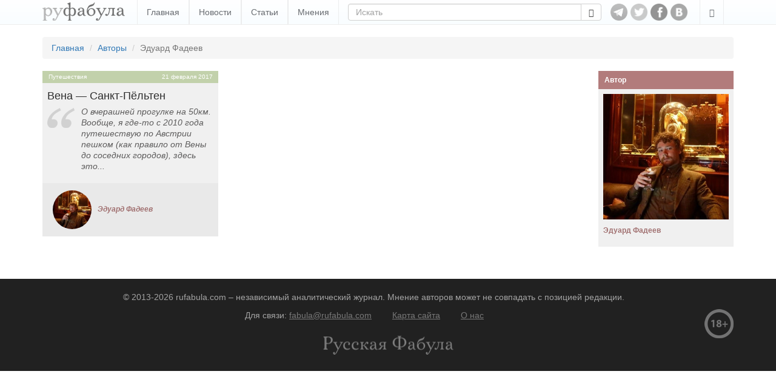

--- FILE ---
content_type: text/html; charset=utf-8
request_url: https://www.rufabula.com/author/fadeev
body_size: 3575
content:
<!DOCTYPE html>
<html lang="ru">
<head>
    <meta charset="utf-8">
    <meta http-equiv="X-UA-Compatible" content="IE=edge,chrome=1" />
    <meta name="viewport" content="width=device-width, initial-scale=1, maximum-scale=1, user-scalable=no">
    <meta name="description" content="Независимый журнал о самом интересном: политика, культура, технический прогресс.">
    <meta name="keywords" content="Новости, статьи, политика, культура, аналитика, мнения, демократия, либерализм, национализм, цивилизация, прогресс">
    <meta name="apple-mobile-web-app-capable" content="yes">
    <meta name="apple-mobile-web-app-status-bar-style" content="black">
    <title>Эдуард Фадеев</title>
    <link rel="alternate" type="application/rss+xml" title="RSS" href="//rufabula.com/feed" />
    <link rel="shortcut icon" href="//rufabula.com/static/favicon.ico" />
    <link rel="apple-touch-icon" href="//rufabula.com/static/img/apple/apple-touch-icon-57x57.png" />
    <link rel="apple-touch-icon" sizes="72x72" href="//rufabula.com/static/img/apple/apple-touch-icon-72x72.png" />
    <link rel="apple-touch-icon" sizes="114x114" href="//rufabula.com/static/img/apple/apple-touch-icon-114x114.png" />
    <link rel="apple-touch-icon" sizes="144x144" href="//rufabula.com/static/img/apple/apple-touch-icon-144x144.png" />
    <link rel="stylesheet" href="//rufabula.com/static/v2/css/bootstrap.min.css">
    <link rel="stylesheet" href="//rufabula.com/static/v2/css/main.css?69">
    <meta property="fb:app_id"       content="461335947279050" />
    
<link rel="canonical" href="//rufabula.com/author/fadeev" />

    <script type="text/javascript">
    window._tpm = window._tpm || [];
    window._tpm['paywallID'] = '30818141';
    
    window._tpm['trackPageview'] = false;
    
    window._tpm['onMeterExpired'] = window._tpm['onMeterActive'] = 'premium_only';
    window._tpm['onAccessGranted'] = 'thank_you';
    window._tpm['onShowOffer'] = 'on_show_offer';
    window._tpm['onCheckoutSuccess'] = function(){
        location.reload();
    }
</script>
<script type="text/javascript" src="//code.tinypass.com/tpl/d1/tpm.js"></script>
</head>
<body>
<nav class="header navbar-fixed-top" role="navigation">
    <div class="container">
        <button type="button" class="navbar-toggle" data-toggle="collapse" data-target="#main-menu">
            <span class="sr-only">Toggle navigation</span>
            <span class="icon-bar"></span>
            <span class="icon-bar"></span>
            <span class="icon-bar"></span>
        </button>
        <div class="navbar-header">
            <a href="https://www.rufabula.com">
                <div class="logo"></div>
            </a>
        </div>
        <div id="main-menu" class="navbar-collapse collapse">
            <ul class="nav navbar-nav">
            
                <li><a href="/" >Главная</a></li>
            
                <li><a href="/news" >Новости</a></li>
            
                <li><a href="/articles" >Статьи</a></li>
            
                <li><a href="/opinions" >Мнения</a></li>
            
            </ul>
            <ul class="nav navbar-nav visible-xs-inline">
                
  <li class=" visible-fp"><a>Мой статус: Меценат</a></li>
  <li class=""><a id="login" href="/add/post">Вход</a></li>


            </ul>
            <form class="navbar-form navbar-left" role="search" action="/search" method="get">
                <input type="hidden" name="searchid" value="2046126" />
                <input type="hidden" name="l10n" value="ru" />
                <input type="hidden" name="reqenc" value="" />
                <div class="input-group">
                  <input type="text" name="text" class="form-control" placeholder="Искать" value="">
                    <span class="input-group-btn">
                        <button class="btn btn-default" type="submit"><span class="glyphicon glyphicon-search" aria-hidden="true"></span></button>
                    </span>
                </div>
            </form>
        </div>
        <div id="socs">
            <a href="https://t.me/rufabula" title="Telegram" target="_blank"><div class="telegram"></div></a>
            <a href="https://twitter.com/rufabula" title="Твиттер" target="_blank"><div class="tw"></div></a>
            <a href="https://www.facebook.com/rufabula" target="_blank" title="Сообщество в Фейсбуке"><div class="fb"></div></a>
            
            <a href="https://vk.com/rufabula" target="_blank" title="Паблик Вконтакте"><div class="vk"></div></a>
        </div>
        <div class="navbar-collapse collapse">
            <ul class="nav navbar-nav navbar-right">
                <li class="dropdown">
                  <a href="#" class="dropdown-toggle" data-toggle="dropdown" role="button" aria-expanded="false"><span class="glyphicon glyphicon-edit"></span></a>
                  <ul class="dropdown-menu" role="menu">
                      
  <li class=" visible-fp"><a>Мой статус: Меценат</a></li>
  <li class=""><a id="login" href="/add/post">Вход</a></li>


                  </ul>
                </li>
            </ul>
        </div>
    </div>
</nav>

<div class="container">
    
    
<ol class="breadcrumb">
    <li><a href="/">Главная</a></li>
    <li><a href="/authors/">Авторы</a></li>
    
        <li class="active">Эдуард Фадеев</li>
    
</ol>

</div>
<div id="root" class="container">
    <section id="content">
        
    <div class="collection" data-columns>
        









<div class="f-element opinion">
    <div class="head">
        <div class="sticker">
            
            <a href="/category/traveling/">Путешествия</a>
            
            <time datetime="2017-02-21">
    
    
        
        21 февраля 2017
        
    
</time>
        </div>
    </div>
    <a class="content" href="/author/fadeev/1507">
        
        <h4>Вена — Санкт-Пёльтен</h4>
        <div class="quote-ico"></div>
        <p>
            О вчерашней прогулке на 50км. Вообще, я где-то с 2010 года путешествую по Австрии пешком (как правило от Вены до соседних городов), здесь это...
            
        </p>
    </a>
    
        <a href="/author/fadeev" class="author of">
    <div class="media-left">
        <img src="//rufabula.com/media/upload/authors/Untitled.106x106.jpg" class="img-circle" />
    </div>
    <div class="media-body media-middle">Эдуард Фадеев</div>
</a>
    
</div>

    </div>
    <div id="main-bottom">
        
    </div>

    </section>
    <aside id="right-column">
    <div class="f-element authors">
        <div class="head">
            <h4>Автор</h4>
        </div>
        <span class="content">
            <img src="//rufabula.com/media/upload/authors/Untitled.325.jpg" alt="Эдуард Фадеев" />
            <h4>Эдуард Фадеев</h4>
            <p>
                
                
                
            </p>
        </span>
        
    </div>










</aside>
</div>
<div class="container"></div>
<footer>
    <div class="container">
        <div id="adults-only"></div>
        <p>© 2013-2026 rufabula.com &ndash; независимый аналитический журнал. Мнение авторов может не совпадать с позицией редакции.</p>
        <p>
            <span>Для связи: <a href="/cdn-cgi/l/email-protection#1c7a7d7e69707d5c6e697a7d7e69707d327f7371"><span class="__cf_email__" data-cfemail="096f686b7c6568497b7c6f686b7c6568276a6664">[email&#160;protected]</span></a></span>
            <span><a href="/sitemap/">Карта сайта</a></span>
            <span><a href="/about">О нас</a></span>
        </p>
        <div id="logo-bottom" class="clearfix"></div>
    </div>
</footer>

<script data-cfasync="false" src="/cdn-cgi/scripts/5c5dd728/cloudflare-static/email-decode.min.js"></script><script src="//ajax.googleapis.com/ajax/libs/jquery/1.11.3/jquery.min.js"></script>
<script>window.jQuery || document.write('<script src="//rufabula.com/static/v2/js/jquery-1.11.3.min.js"><\/script>')</script>

<script src="//rufabula.com/static/v2/js/bootstrap.min.js"></script>
<script src="//rufabula.com/static/v2/js/fabula.js?3"></script>
<script src="//rufabula.com/static/v2/js/salvattore.min.js?2"></script>


<script src="//rufabula.com/static/v2/js/salvattore.min.js"></script>

<script type="text/javascript">
    $(document).ready(function() {
        $("mark").each(function(){
            $(this).attr('title', $(this).attr('hint'));
        });
        $('[data-toggle="tooltip"]').tooltip();
        $('mark').tooltip();

        $(".tpm").click(function(event){
            event.preventDefault();
            if ($(this).hasClass("tpmHasAccess")) return;
            getTPMeter().showOffer();
        });
        //$(".tpm").addClass("tpmHasAccess");
    });

    function thank_you(accessDetails) {
        $(".hidden-fp").hide();
        $(".visible-fp").show();
        $(".tpm").addClass("tpmHasAccess");
        setCookie("fna", "ims", 3600*24*30);
    }

    function on_show_offer(meter) {
        return false;
    }

    function premium_only(meterDetails) {
        
        delCookie("fna");
    }
</script>
<script type="text/javascript" src="//rufabula.com/static/social/social-likes.js"></script>
<script>
  (function(i,s,o,g,r,a,m){i['GoogleAnalyticsObject']=r;i[r]=i[r]||function(){
  (i[r].q=i[r].q||[]).push(arguments)},i[r].l=1*new Date();a=s.createElement(o),
  m=s.getElementsByTagName(o)[0];a.async=1;a.src=g;m.parentNode.insertBefore(a,m)
  })(window,document,'script','//www.google-analytics.com/analytics.js','ga');

  ga('create', 'UA-40161621-1', 'auto');
  ga('require', 'displayfeatures');
  ga('send', 'pageview');

</script>
<script defer src="https://static.cloudflareinsights.com/beacon.min.js/vcd15cbe7772f49c399c6a5babf22c1241717689176015" integrity="sha512-ZpsOmlRQV6y907TI0dKBHq9Md29nnaEIPlkf84rnaERnq6zvWvPUqr2ft8M1aS28oN72PdrCzSjY4U6VaAw1EQ==" data-cf-beacon='{"version":"2024.11.0","token":"94449a45991b468aa6a5d6b9cc86e1d1","r":1,"server_timing":{"name":{"cfCacheStatus":true,"cfEdge":true,"cfExtPri":true,"cfL4":true,"cfOrigin":true,"cfSpeedBrain":true},"location_startswith":null}}' crossorigin="anonymous"></script>
</body>
</html>


--- FILE ---
content_type: application/x-javascript
request_url: https://rufabula.com/static/v2/js/fabula.js?3
body_size: 1499
content:
jQuery.fn.exists = function() {
    return this.length>0;
};

$(document).ready(function() {

    $(".switcher a").click(function (event) {
        event.preventDefault();
        var f = $(this).attr('for');
        var $new = $(this).parent().parent().parent().find('.switcher-tabs .' + f);
        var $others = $(this).parent().parent().parent().find('.switcher-tabs > div');
        $others.hide();
        var $thisSwitcher = $(this).parent();
        var $thisLink = $(this);
        var href = $(this).attr('href');
        $thisLink.addClass('sel');
        var callb = $(this).attr('callback');
        var forceReset = $(this).attr('reset');
        if (forceReset) $others.html("");
        else $thisLink.removeAttr('href');
        if ($new.html() == '') {
            $new.html('<div class="list-group loader"><img src="//rufabula.com/static/img/loader.gif" /></div>').show();
            $.ajax({
                url: href,
                cache: false,
                type: "GET",
                data: {},
                success: function (data, status) {
                    $new.html(data);
                    if (callb) {
                        var fn = window[callb];
                        if (typeof fn === "function") fn.apply(null, null);
                    }
                }
            });
        } else {
            if (callb) {
                var fn = window[callb];
                if (typeof fn === "function") fn.apply(null, null);
            }
        }
        $thisSwitcher.children('a[for!="' + f + '"]').each(function (i) {
            if (!$(this).attr('href')) {
                $(this).attr('href', '#');
            }
            $(this).removeClass('sel');
        });
        $new.show();
    });

    $("#to-comments").click(function(event){
        event.preventDefault();
        $('html, body').animate({
            scrollTop: $("#comments").offset().top}, 400);
    });

    window.addEventListener('load', function () {
        var $fixedSocs = $("#fixed-socs");
        if ($fixedSocs.exists()) {
            $fixedSocs.css('visibility', 'visible');
        }
    }, false);

    if ($("#tagline").exists()) {
        var tagScroll = new IScroll('#tagline', { scrollX: true, scrollY: false, eventPassthrough: true });
    }
});

var fFadeout = {};
fFadeout.show = function() {
    $(".fadeout").show();
    for (var i=1; i<=100; i++) {
        var fade = i/100;
        jQuery('<div/>', {
            style: 'opacity:'+fade
        }).appendTo(".fadeout");
    }
};

function setCookie(name, value, time) {
    var expires = new Date();
    expires.setTime( expires.getTime() + time );
    document.cookie = name + '=' + value + '; expires=' + expires.toGMTString() + '; path=/';
}

function getCookie(name) {
    var cookie = " " + document.cookie;
    var search = " " + name + "=";
    var setStr = null;
    var offset = 0;
    var end = 0;
    if (cookie.length > 0) {
        offset = cookie.indexOf(search);
        if (offset != -1) {
            offset += search.length;
            end = cookie.indexOf(";", offset)
            if (end == -1) end = cookie.length;
            setStr = unescape(cookie.substring(offset, end));
        }
    }
    return(setStr);
}

function delCookie(name) {
    setCookie(name, "", -1);
}

function redirect(url) {
    window.location.href = url;
}

//---

$(document).ajaxSend(function(event, xhr, settings) {
    function getCookie(name) {
        var cookieValue = null;
        if (document.cookie && document.cookie != '') {
            var cookies = document.cookie.split(';');
            for (var i = 0; i < cookies.length; i++) {
                var cookie = jQuery.trim(cookies[i]);
                // Does this cookie string begin with the name we want?
                if (cookie.substring(0, name.length + 1) == (name + '=')) {
                    cookieValue = decodeURIComponent(cookie.substring(name.length + 1));
                    break;
                }
            }
        }
        return cookieValue;
    }
    function sameOrigin(url) {
        // url could be relative or scheme relative or absolute
        var host = document.location.host; // host + port
        var protocol = document.location.protocol;
        var sr_origin = '//' + host;
        var origin = protocol + sr_origin;
        // Allow absolute or scheme relative URLs to same origin
        return (url == origin || url.slice(0, origin.length + 1) == origin + '/') ||
            (url == sr_origin || url.slice(0, sr_origin.length + 1) == sr_origin + '/') ||
            // or any other URL that isn't scheme relative or absolute i.e relative.
            !(/^(\/\/|http:|https:).*/.test(url));
    }
    function safeMethod(method) {
        return (/^(GET|HEAD|OPTIONS|TRACE)$/.test(method));
    }

    if (!safeMethod(settings.type) && sameOrigin(settings.url)) {
        xhr.setRequestHeader("X-CSRFToken", getCookie('csrftoken'));
    }
});